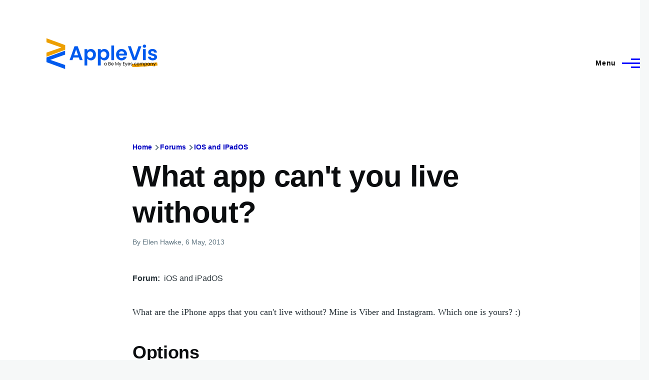

--- FILE ---
content_type: image/svg+xml
request_url: https://www.applevis.com/sites/default/files/applevis-logo-2026-blue_0.svg
body_size: 6419
content:
<svg xmlns="http://www.w3.org/2000/svg" xmlns:xlink="http://www.w3.org/1999/xlink" width="2167" zoomAndPan="magnify" viewBox="0 0 1625.25 473.03998" height="620" preserveAspectRatio="xMidYMid meet" version="1.0"><defs><g/><clipPath id="1353908d22"><path d="M 1.273438 4 L 1623.230469 4 L 1623.230469 460 L 1.273438 460 Z M 1.273438 4 " clip-rule="nonzero"/></clipPath><clipPath id="34933f9879"><path d="M 0.273438 178 L 414 178 L 414 455.867188 L 0.273438 455.867188 Z M 0.273438 178 " clip-rule="nonzero"/></clipPath><clipPath id="090d5231af"><rect x="0" width="414" y="0" height="278"/></clipPath><clipPath id="beaf539d2f"><path d="M 0.273438 0.0703125 L 416 0.0703125 L 416 279 L 0.273438 279 Z M 0.273438 0.0703125 " clip-rule="nonzero"/></clipPath><clipPath id="314c1b5d48"><rect x="0" width="416" y="0" height="279"/></clipPath><clipPath id="f56e92a6d1"><path d="M 1245 354 L 1618 354 L 1618 426 L 1245 426 Z M 1245 354 " clip-rule="nonzero"/></clipPath><clipPath id="1da8f2f844"><path d="M 1245.890625 377.703125 L 1614.40625 354.035156 L 1617.5 402.195312 L 1248.984375 425.867188 Z M 1245.890625 377.703125 " clip-rule="nonzero"/></clipPath><clipPath id="629398cc7b"><path d="M 0.742188 0 L 372.710938 0 L 372.710938 71.925781 L 0.742188 71.925781 Z M 0.742188 0 " clip-rule="nonzero"/></clipPath><clipPath id="427913e7d2"><path d="M 0.890625 23.703125 L 369.40625 0.0351562 L 372.5 48.195312 L 3.984375 71.867188 Z M 0.890625 23.703125 " clip-rule="nonzero"/></clipPath><clipPath id="bf0947af32"><rect x="0" width="373" y="0" height="72"/></clipPath><clipPath id="0e295fa65e"><rect x="0" width="753" y="0" height="93"/></clipPath><clipPath id="1bc402034e"><rect x="0" width="1623" y="0" height="456"/></clipPath></defs><g clip-path="url(#1353908d22)"><g transform="matrix(1, 0, 0, 1, 1, 4)"><g clip-path="url(#1bc402034e)"><g clip-path="url(#34933f9879)"><g transform="matrix(1, 0, 0, 1, 0, 178)"><g clip-path="url(#090d5231af)"><g fill="#005aee" fill-opacity="1"><g transform="translate(5.588482, 1.022348)"><g><path d="M 271.125 270.359375 L 0 170.90625 L 0 104.875 L 271.125 5.4375 L 271.125 63.703125 L 55.546875 138.28125 L 271.125 212.46875 Z M 271.125 270.359375 "/></g></g></g></g></g></g><g clip-path="url(#beaf539d2f)"><g><g clip-path="url(#314c1b5d48)"><g fill="#ed9f00" fill-opacity="1"><g transform="translate(277.821122, 277.978737)"><g><path d="M -272.078125 -271.296875 L 0 -171.515625 L 0 -105.25 L -272.078125 -5.453125 L -272.078125 -63.921875 L -55.734375 -138.765625 L -272.078125 -213.21875 Z M -272.078125 -271.296875 "/></g></g></g></g></g></g><g fill="#005aee" fill-opacity="1"><g transform="translate(333.529425, 322.223308)"><g><path d="M 142.375 -38.09375 L 62.734375 -38.09375 L 49.5625 0 L 7.453125 0 L 79.359375 -200.234375 L 126.046875 -200.234375 L 197.953125 0 L 155.546875 0 Z M 131.484375 -70.1875 L 102.5625 -153.828125 L 73.625 -70.1875 Z M 131.484375 -70.1875 "/></g></g></g><g fill="#005aee" fill-opacity="1"><g transform="translate(538.644716, 322.223308)"><g><path d="M 59.875 -135.78125 C 65.03125 -143.039062 72.144531 -149.101562 81.21875 -153.96875 C 90.289062 -158.84375 100.648438 -161.28125 112.296875 -161.28125 C 125.859375 -161.28125 138.128906 -157.9375 149.109375 -151.25 C 160.085938 -144.570312 168.773438 -135.070312 175.171875 -122.75 C 181.566406 -110.4375 184.765625 -96.160156 184.765625 -79.921875 C 184.765625 -63.691406 181.566406 -49.320312 175.171875 -36.8125 C 168.773438 -24.300781 160.085938 -14.609375 149.109375 -7.734375 C 138.128906 -0.859375 125.859375 2.578125 112.296875 2.578125 C 100.648438 2.578125 90.382812 0.191406 81.5 -4.578125 C 72.613281 -9.359375 65.40625 -15.375 59.875 -22.625 L 59.875 75.625 L 19.765625 75.625 L 19.765625 -158.703125 L 59.875 -158.703125 Z M 143.8125 -79.921875 C 143.8125 -89.472656 141.851562 -97.734375 137.9375 -104.703125 C 134.019531 -111.671875 128.863281 -116.96875 122.46875 -120.59375 C 116.070312 -124.226562 109.148438 -126.046875 101.703125 -126.046875 C 94.441406 -126.046875 87.609375 -124.179688 81.203125 -120.453125 C 74.804688 -116.734375 69.648438 -111.335938 65.734375 -104.265625 C 61.828125 -97.203125 59.875 -88.898438 59.875 -79.359375 C 59.875 -69.804688 61.828125 -61.492188 65.734375 -54.421875 C 69.648438 -47.359375 74.804688 -41.960938 81.203125 -38.234375 C 87.609375 -34.515625 94.441406 -32.65625 101.703125 -32.65625 C 109.148438 -32.65625 116.070312 -34.5625 122.46875 -38.375 C 128.863281 -42.195312 134.019531 -47.640625 137.9375 -54.703125 C 141.851562 -61.773438 143.8125 -70.179688 143.8125 -79.921875 Z M 143.8125 -79.921875 "/></g></g></g><g fill="#005aee" fill-opacity="1"><g transform="translate(732.87395, 322.223308)"><g><path d="M 59.875 -135.78125 C 65.03125 -143.039062 72.144531 -149.101562 81.21875 -153.96875 C 90.289062 -158.84375 100.648438 -161.28125 112.296875 -161.28125 C 125.859375 -161.28125 138.128906 -157.9375 149.109375 -151.25 C 160.085938 -144.570312 168.773438 -135.070312 175.171875 -122.75 C 181.566406 -110.4375 184.765625 -96.160156 184.765625 -79.921875 C 184.765625 -63.691406 181.566406 -49.320312 175.171875 -36.8125 C 168.773438 -24.300781 160.085938 -14.609375 149.109375 -7.734375 C 138.128906 -0.859375 125.859375 2.578125 112.296875 2.578125 C 100.648438 2.578125 90.382812 0.191406 81.5 -4.578125 C 72.613281 -9.359375 65.40625 -15.375 59.875 -22.625 L 59.875 75.625 L 19.765625 75.625 L 19.765625 -158.703125 L 59.875 -158.703125 Z M 143.8125 -79.921875 C 143.8125 -89.472656 141.851562 -97.734375 137.9375 -104.703125 C 134.019531 -111.671875 128.863281 -116.96875 122.46875 -120.59375 C 116.070312 -124.226562 109.148438 -126.046875 101.703125 -126.046875 C 94.441406 -126.046875 87.609375 -124.179688 81.203125 -120.453125 C 74.804688 -116.734375 69.648438 -111.335938 65.734375 -104.265625 C 61.828125 -97.203125 59.875 -88.898438 59.875 -79.359375 C 59.875 -69.804688 61.828125 -61.492188 65.734375 -54.421875 C 69.648438 -47.359375 74.804688 -41.960938 81.203125 -38.234375 C 87.609375 -34.515625 94.441406 -32.65625 101.703125 -32.65625 C 109.148438 -32.65625 116.070312 -34.5625 122.46875 -38.375 C 128.863281 -42.195312 134.019531 -47.640625 137.9375 -54.703125 C 141.851562 -61.773438 143.8125 -70.179688 143.8125 -79.921875 Z M 143.8125 -79.921875 "/></g></g></g><g fill="#005aee" fill-opacity="1"><g transform="translate(927.103208, 322.223308)"><g><path d="M 59.875 -211.984375 L 59.875 0 L 19.765625 0 L 19.765625 -211.984375 Z M 59.875 -211.984375 "/></g></g></g><g fill="#005aee" fill-opacity="1"><g transform="translate(1006.742934, 322.223308)"><g><path d="M 167.296875 -82.796875 C 167.296875 -77.066406 166.914062 -71.90625 166.15625 -67.3125 L 50.125 -67.3125 C 51.082031 -55.851562 55.09375 -46.878906 62.15625 -40.390625 C 69.226562 -33.898438 77.921875 -30.65625 88.234375 -30.65625 C 103.128906 -30.65625 113.726562 -37.050781 120.03125 -49.84375 L 163.28125 -49.84375 C 158.695312 -34.5625 149.910156 -22.003906 136.921875 -12.171875 C 123.941406 -2.335938 108 2.578125 89.09375 2.578125 C 73.8125 2.578125 60.109375 -0.8125 47.984375 -7.59375 C 35.859375 -14.375 26.40625 -23.96875 19.625 -36.375 C 12.84375 -48.789062 9.453125 -63.117188 9.453125 -79.359375 C 9.453125 -95.773438 12.789062 -110.191406 19.46875 -122.609375 C 26.15625 -135.023438 35.515625 -144.570312 47.546875 -151.25 C 59.578125 -157.9375 73.425781 -161.28125 89.09375 -161.28125 C 104.175781 -161.28125 117.6875 -158.03125 129.625 -151.53125 C 141.5625 -145.039062 150.820312 -135.828125 157.40625 -123.890625 C 164 -111.960938 167.296875 -98.265625 167.296875 -82.796875 Z M 125.765625 -94.25 C 125.566406 -104.5625 121.835938 -112.820312 114.578125 -119.03125 C 107.328125 -125.238281 98.453125 -128.34375 87.953125 -128.34375 C 78.015625 -128.34375 69.65625 -125.332031 62.875 -119.3125 C 56.09375 -113.300781 51.941406 -104.945312 50.421875 -94.25 Z M 125.765625 -94.25 "/></g></g></g><g fill="#005aee" fill-opacity="1"><g transform="translate(1183.497251, 322.223308)"><g><path d="M 199.375 -199.953125 L 126.046875 0 L 77.34375 0 L 4.015625 -199.953125 L 46.984375 -199.953125 L 101.984375 -40.96875 L 156.703125 -199.953125 Z M 199.375 -199.953125 "/></g></g></g><g fill="#005aee" fill-opacity="1"><g transform="translate(1387.180121, 322.223308)"><g><path d="M 40.109375 -177.609375 C 33.035156 -177.609375 27.160156 -179.851562 22.484375 -184.34375 C 17.804688 -188.832031 15.46875 -194.414062 15.46875 -201.09375 C 15.46875 -207.78125 17.804688 -213.367188 22.484375 -217.859375 C 27.160156 -222.347656 33.035156 -224.59375 40.109375 -224.59375 C 47.171875 -224.59375 53.039062 -222.347656 57.71875 -217.859375 C 62.394531 -213.367188 64.734375 -207.78125 64.734375 -201.09375 C 64.734375 -194.414062 62.394531 -188.832031 57.71875 -184.34375 C 53.039062 -179.851562 47.171875 -177.609375 40.109375 -177.609375 Z M 59.875 -158.703125 L 59.875 0 L 19.765625 0 L 19.765625 -158.703125 Z M 59.875 -158.703125 "/></g></g></g><g fill="#005aee" fill-opacity="1"><g transform="translate(1466.819897, 322.223308)"><g><path d="M 80.5 2.578125 C 67.507812 2.578125 55.859375 0.238281 45.546875 -4.4375 C 35.234375 -9.113281 27.066406 -15.460938 21.046875 -23.484375 C 15.035156 -31.503906 11.742188 -40.382812 11.171875 -50.125 L 51.5625 -50.125 C 52.320312 -44.019531 55.328125 -38.960938 60.578125 -34.953125 C 65.835938 -30.941406 72.382812 -28.9375 80.21875 -28.9375 C 87.851562 -28.9375 93.816406 -30.460938 98.109375 -33.515625 C 102.410156 -36.566406 104.5625 -40.484375 104.5625 -45.265625 C 104.5625 -50.421875 101.9375 -54.285156 96.6875 -56.859375 C 91.4375 -59.441406 83.078125 -62.257812 71.609375 -65.3125 C 59.773438 -68.175781 50.082031 -71.132812 42.53125 -74.1875 C 34.988281 -77.25 28.492188 -81.929688 23.046875 -88.234375 C 17.609375 -94.535156 14.890625 -103.035156 14.890625 -113.734375 C 14.890625 -122.515625 17.421875 -130.53125 22.484375 -137.78125 C 27.546875 -145.039062 34.800781 -150.769531 44.25 -154.96875 C 53.707031 -159.175781 64.835938 -161.28125 77.640625 -161.28125 C 96.546875 -161.28125 111.628906 -156.550781 122.890625 -147.09375 C 134.160156 -137.644531 140.367188 -124.898438 141.515625 -108.859375 L 103.125 -108.859375 C 102.550781 -115.160156 99.925781 -120.171875 95.25 -123.890625 C 90.570312 -127.617188 84.316406 -129.484375 76.484375 -129.484375 C 69.222656 -129.484375 63.632812 -128.144531 59.71875 -125.46875 C 55.8125 -122.800781 53.859375 -119.078125 53.859375 -114.296875 C 53.859375 -108.953125 56.53125 -104.894531 61.875 -102.125 C 67.21875 -99.351562 75.523438 -96.535156 86.796875 -93.671875 C 98.253906 -90.804688 107.707031 -87.847656 115.15625 -84.796875 C 122.601562 -81.742188 129.046875 -77.015625 134.484375 -70.609375 C 139.929688 -64.210938 142.753906 -55.765625 142.953125 -45.265625 C 142.953125 -36.097656 140.421875 -27.882812 135.359375 -20.625 C 130.296875 -13.363281 123.035156 -7.679688 113.578125 -3.578125 C 104.128906 0.523438 93.101562 2.578125 80.5 2.578125 Z M 80.5 2.578125 "/></g></g></g><g clip-path="url(#f56e92a6d1)"><g clip-path="url(#1da8f2f844)"><g transform="matrix(1, 0, 0, 1, 1245, 354)"><g clip-path="url(#bf0947af32)"><g clip-path="url(#629398cc7b)"><g clip-path="url(#427913e7d2)"><path fill="#ed9f00" d="M 0.890625 23.703125 L 369.4375 0.03125 L 372.53125 48.191406 L 3.984375 71.867188 Z M 0.890625 23.703125 " fill-opacity="1" fill-rule="nonzero"/></g></g></g></g></g></g><g transform="matrix(1, 0, 0, 1, 839, 327)"><g clip-path="url(#0e295fa65e)"><g fill="#000000" fill-opacity="1"><g transform="translate(0.717842, 69.138123)"><g><path d="M 2.828125 -18.109375 C 2.828125 -21.773438 3.566406 -24.992188 5.046875 -27.765625 C 6.535156 -30.546875 8.582031 -32.703125 11.1875 -34.234375 C 13.789062 -35.765625 16.6875 -36.53125 19.875 -36.53125 C 23.019531 -36.53125 25.75 -35.851562 28.0625 -34.5 C 30.382812 -33.144531 32.113281 -31.441406 33.25 -29.390625 L 33.25 -35.953125 L 39.296875 -35.953125 L 39.296875 0 L 33.25 0 L 33.25 -6.6875 C 32.070312 -4.59375 30.3125 -2.851562 27.96875 -1.46875 C 25.632812 -0.09375 22.914062 0.59375 19.8125 0.59375 C 16.613281 0.59375 13.722656 -0.191406 11.140625 -1.765625 C 8.566406 -3.335938 6.535156 -5.546875 5.046875 -8.390625 C 3.566406 -11.234375 2.828125 -14.472656 2.828125 -18.109375 Z M 33.25 -18.03125 C 33.25 -20.75 32.703125 -23.113281 31.609375 -25.125 C 30.515625 -27.132812 29.039062 -28.675781 27.1875 -29.75 C 25.332031 -30.820312 23.289062 -31.359375 21.0625 -31.359375 C 18.820312 -31.359375 16.785156 -30.832031 14.953125 -29.78125 C 13.117188 -28.726562 11.65625 -27.195312 10.5625 -25.1875 C 9.46875 -23.175781 8.921875 -20.816406 8.921875 -18.109375 C 8.921875 -15.347656 9.46875 -12.953125 10.5625 -10.921875 C 11.65625 -8.890625 13.117188 -7.335938 14.953125 -6.265625 C 16.785156 -5.191406 18.820312 -4.65625 21.0625 -4.65625 C 23.289062 -4.65625 25.332031 -5.191406 27.1875 -6.265625 C 29.039062 -7.335938 30.515625 -8.890625 31.609375 -10.921875 C 32.703125 -12.953125 33.25 -15.320312 33.25 -18.03125 Z M 33.25 -18.03125 "/></g></g></g><g fill="#000000" fill-opacity="1"><g transform="translate(45.052317, 69.138123)"><g/></g></g><g fill="#000000" fill-opacity="1"><g transform="translate(62.563126, 69.138123)"><g><path d="M 27.9375 -23.546875 C 29.601562 -23.285156 31.125 -22.609375 32.5 -21.515625 C 33.875 -20.421875 34.96875 -19.0625 35.78125 -17.4375 C 36.59375 -15.820312 37 -14.097656 37 -12.265625 C 37 -9.953125 36.40625 -7.863281 35.21875 -6 C 34.039062 -4.144531 32.328125 -2.679688 30.078125 -1.609375 C 27.828125 -0.535156 25.171875 0 22.109375 0 L 5.046875 0 L 5.046875 -45.71875 L 21.453125 -45.71875 C 24.554688 -45.71875 27.203125 -45.203125 29.390625 -44.171875 C 31.578125 -43.148438 33.21875 -41.765625 34.3125 -40.015625 C 35.40625 -38.265625 35.953125 -36.296875 35.953125 -34.109375 C 35.953125 -31.398438 35.21875 -29.160156 33.75 -27.390625 C 32.28125 -25.617188 30.34375 -24.335938 27.9375 -23.546875 Z M 11.015625 -25.96875 L 21.0625 -25.96875 C 23.851562 -25.96875 26.015625 -26.625 27.546875 -27.9375 C 29.078125 -29.25 29.84375 -31.066406 29.84375 -33.390625 C 29.84375 -35.703125 29.078125 -37.515625 27.546875 -38.828125 C 26.015625 -40.140625 23.804688 -40.796875 20.921875 -40.796875 L 11.015625 -40.796875 Z M 21.578125 -4.921875 C 24.554688 -4.921875 26.875 -5.617188 28.53125 -7.015625 C 30.195312 -8.421875 31.03125 -10.367188 31.03125 -12.859375 C 31.03125 -15.390625 30.15625 -17.390625 28.40625 -18.859375 C 26.65625 -20.328125 24.316406 -21.0625 21.390625 -21.0625 L 11.015625 -21.0625 L 11.015625 -4.921875 Z M 21.578125 -4.921875 "/></g></g></g><g fill="#000000" fill-opacity="1"><g transform="translate(102.765843, 69.138123)"><g><path d="M 37.84375 -19.34375 C 37.84375 -18.207031 37.78125 -17.007812 37.65625 -15.75 L 8.921875 -15.75 C 9.140625 -12.195312 10.351562 -9.425781 12.5625 -7.4375 C 14.769531 -5.445312 17.445312 -4.453125 20.59375 -4.453125 C 23.175781 -4.453125 25.328125 -5.050781 27.046875 -6.25 C 28.773438 -7.457031 29.992188 -9.066406 30.703125 -11.078125 L 37.125 -11.078125 C 36.164062 -7.628906 34.242188 -4.820312 31.359375 -2.65625 C 28.472656 -0.488281 24.882812 0.59375 20.59375 0.59375 C 17.1875 0.59375 14.132812 -0.171875 11.4375 -1.703125 C 8.75 -3.234375 6.640625 -5.410156 5.109375 -8.234375 C 3.585938 -11.054688 2.828125 -14.320312 2.828125 -18.03125 C 2.828125 -21.75 3.566406 -25.007812 5.046875 -27.8125 C 6.535156 -30.613281 8.625 -32.765625 11.3125 -34.265625 C 14 -35.773438 17.09375 -36.53125 20.59375 -36.53125 C 24.007812 -36.53125 27.023438 -35.785156 29.640625 -34.296875 C 32.265625 -32.816406 34.285156 -30.773438 35.703125 -28.171875 C 37.128906 -25.566406 37.84375 -22.625 37.84375 -19.34375 Z M 31.6875 -20.59375 C 31.6875 -22.863281 31.179688 -24.816406 30.171875 -26.453125 C 29.171875 -28.097656 27.804688 -29.347656 26.078125 -30.203125 C 24.347656 -31.054688 22.429688 -31.484375 20.328125 -31.484375 C 17.316406 -31.484375 14.75 -30.519531 12.625 -28.59375 C 10.507812 -26.675781 9.296875 -24.007812 8.984375 -20.59375 Z M 31.6875 -20.59375 "/></g></g></g><g fill="#000000" fill-opacity="1"><g transform="translate(143.427641, 69.138123)"><g/></g></g><g fill="#000000" fill-opacity="1"><g transform="translate(160.93845, 69.138123)"><g><path d="M 51.421875 -45.390625 L 51.421875 0 L 45.453125 0 L 45.453125 -33.84375 L 30.375 0 L 26.171875 0 L 11.015625 -33.90625 L 11.015625 0 L 5.046875 0 L 5.046875 -45.390625 L 11.484375 -45.390625 L 28.265625 -7.875 L 45.0625 -45.390625 Z M 51.421875 -45.390625 "/></g></g></g><g fill="#000000" fill-opacity="1"><g transform="translate(217.405883, 69.138123)"><g><path d="M 36.015625 -35.953125 L 14.359375 16.921875 L 8.203125 16.921875 L 15.28125 -0.390625 L 0.78125 -35.953125 L 7.40625 -35.953125 L 18.6875 -6.828125 L 29.84375 -35.953125 Z M 36.015625 -35.953125 "/></g></g></g><g fill="#000000" fill-opacity="1"><g transform="translate(254.329429, 69.138123)"><g/></g></g><g fill="#000000" fill-opacity="1"><g transform="translate(271.840238, 69.138123)"><g><path d="M 11.015625 -40.859375 L 11.015625 -25.578125 L 27.6875 -25.578125 L 27.6875 -20.65625 L 11.015625 -20.65625 L 11.015625 -4.921875 L 29.640625 -4.921875 L 29.640625 0 L 5.046875 0 L 5.046875 -45.78125 L 29.640625 -45.78125 L 29.640625 -40.859375 Z M 11.015625 -40.859375 "/></g></g></g><g fill="#000000" fill-opacity="1"><g transform="translate(305.4846, 69.138123)"><g><path d="M 36.015625 -35.953125 L 14.359375 16.921875 L 8.203125 16.921875 L 15.28125 -0.390625 L 0.78125 -35.953125 L 7.40625 -35.953125 L 18.6875 -6.828125 L 29.84375 -35.953125 Z M 36.015625 -35.953125 "/></g></g></g><g fill="#000000" fill-opacity="1"><g transform="translate(342.408133, 69.138123)"><g><path d="M 37.84375 -19.34375 C 37.84375 -18.207031 37.78125 -17.007812 37.65625 -15.75 L 8.921875 -15.75 C 9.140625 -12.195312 10.351562 -9.425781 12.5625 -7.4375 C 14.769531 -5.445312 17.445312 -4.453125 20.59375 -4.453125 C 23.175781 -4.453125 25.328125 -5.050781 27.046875 -6.25 C 28.773438 -7.457031 29.992188 -9.066406 30.703125 -11.078125 L 37.125 -11.078125 C 36.164062 -7.628906 34.242188 -4.820312 31.359375 -2.65625 C 28.472656 -0.488281 24.882812 0.59375 20.59375 0.59375 C 17.1875 0.59375 14.132812 -0.171875 11.4375 -1.703125 C 8.75 -3.234375 6.640625 -5.410156 5.109375 -8.234375 C 3.585938 -11.054688 2.828125 -14.320312 2.828125 -18.03125 C 2.828125 -21.75 3.566406 -25.007812 5.046875 -27.8125 C 6.535156 -30.613281 8.625 -32.765625 11.3125 -34.265625 C 14 -35.773438 17.09375 -36.53125 20.59375 -36.53125 C 24.007812 -36.53125 27.023438 -35.785156 29.640625 -34.296875 C 32.265625 -32.816406 34.285156 -30.773438 35.703125 -28.171875 C 37.128906 -25.566406 37.84375 -22.625 37.84375 -19.34375 Z M 31.6875 -20.59375 C 31.6875 -22.863281 31.179688 -24.816406 30.171875 -26.453125 C 29.171875 -28.097656 27.804688 -29.347656 26.078125 -30.203125 C 24.347656 -31.054688 22.429688 -31.484375 20.328125 -31.484375 C 17.316406 -31.484375 14.75 -30.519531 12.625 -28.59375 C 10.507812 -26.675781 9.296875 -24.007812 8.984375 -20.59375 Z M 31.6875 -20.59375 "/></g></g></g><g fill="#000000" fill-opacity="1"><g transform="translate(383.069904, 69.138123)"><g><path d="M 17.78125 0.59375 C 15.019531 0.59375 12.546875 0.125 10.359375 -0.8125 C 8.171875 -1.757812 6.441406 -3.070312 5.171875 -4.75 C 3.910156 -6.4375 3.210938 -8.375 3.078125 -10.5625 L 9.25 -10.5625 C 9.425781 -8.769531 10.265625 -7.300781 11.765625 -6.15625 C 13.273438 -5.019531 15.253906 -4.453125 17.703125 -4.453125 C 19.984375 -4.453125 21.78125 -4.957031 23.09375 -5.96875 C 24.40625 -6.976562 25.0625 -8.25 25.0625 -9.78125 C 25.0625 -11.351562 24.359375 -12.519531 22.953125 -13.28125 C 21.554688 -14.050781 19.394531 -14.804688 16.46875 -15.546875 C 13.800781 -16.242188 11.625 -16.953125 9.9375 -17.671875 C 8.25 -18.398438 6.800781 -19.472656 5.59375 -20.890625 C 4.394531 -22.304688 3.796875 -24.175781 3.796875 -26.5 C 3.796875 -28.332031 4.34375 -30.015625 5.4375 -31.546875 C 6.53125 -33.078125 8.082031 -34.289062 10.09375 -35.1875 C 12.113281 -36.082031 14.410156 -36.53125 16.984375 -36.53125 C 20.960938 -36.53125 24.175781 -35.523438 26.625 -33.515625 C 29.070312 -31.503906 30.382812 -28.75 30.5625 -25.25 L 24.59375 -25.25 C 24.46875 -27.132812 23.710938 -28.644531 22.328125 -29.78125 C 20.953125 -30.914062 19.109375 -31.484375 16.796875 -31.484375 C 14.648438 -31.484375 12.941406 -31.023438 11.671875 -30.109375 C 10.410156 -29.191406 9.78125 -27.988281 9.78125 -26.5 C 9.78125 -25.320312 10.160156 -24.347656 10.921875 -23.578125 C 11.679688 -22.816406 12.640625 -22.207031 13.796875 -21.75 C 14.960938 -21.289062 16.570312 -20.773438 18.625 -20.203125 C 21.207031 -19.503906 23.304688 -18.816406 24.921875 -18.140625 C 26.546875 -17.460938 27.9375 -16.441406 29.09375 -15.078125 C 30.25 -13.722656 30.847656 -11.957031 30.890625 -9.78125 C 30.890625 -7.8125 30.34375 -6.035156 29.25 -4.453125 C 28.15625 -2.878906 26.613281 -1.644531 24.625 -0.75 C 22.632812 0.144531 20.351562 0.59375 17.78125 0.59375 Z M 17.78125 0.59375 "/></g></g></g><g fill="#000000" fill-opacity="1"><g transform="translate(417.304512, 69.138123)"><g/></g></g><g fill="#000000" fill-opacity="1"><g transform="translate(434.815321, 69.138123)"><g><path d="M 2.828125 -18.03125 C 2.828125 -21.75 3.566406 -24.992188 5.046875 -27.765625 C 6.535156 -30.546875 8.601562 -32.703125 11.25 -34.234375 C 13.894531 -35.765625 16.921875 -36.53125 20.328125 -36.53125 C 24.742188 -36.53125 28.382812 -35.457031 31.25 -33.3125 C 34.113281 -31.175781 36.003906 -28.207031 36.921875 -24.40625 L 30.5 -24.40625 C 29.882812 -26.59375 28.691406 -28.316406 26.921875 -29.578125 C 25.148438 -30.847656 22.953125 -31.484375 20.328125 -31.484375 C 16.921875 -31.484375 14.164062 -30.3125 12.0625 -27.96875 C 9.96875 -25.632812 8.921875 -22.320312 8.921875 -18.03125 C 8.921875 -13.707031 9.96875 -10.363281 12.0625 -8 C 14.164062 -5.632812 16.921875 -4.453125 20.328125 -4.453125 C 22.953125 -4.453125 25.140625 -5.066406 26.890625 -6.296875 C 28.640625 -7.523438 29.84375 -9.273438 30.5 -11.546875 L 36.921875 -11.546875 C 35.960938 -7.867188 34.039062 -4.925781 31.15625 -2.71875 C 28.269531 -0.507812 24.660156 0.59375 20.328125 0.59375 C 16.921875 0.59375 13.894531 -0.171875 11.25 -1.703125 C 8.601562 -3.234375 6.535156 -5.394531 5.046875 -8.1875 C 3.566406 -10.988281 2.828125 -14.269531 2.828125 -18.03125 Z M 2.828125 -18.03125 "/></g></g></g><g fill="#000000" fill-opacity="1"><g transform="translate(474.624546, 69.138123)"><g><path d="M 20.734375 0.59375 C 17.359375 0.59375 14.304688 -0.171875 11.578125 -1.703125 C 8.847656 -3.234375 6.707031 -5.410156 5.15625 -8.234375 C 3.601562 -11.054688 2.828125 -14.320312 2.828125 -18.03125 C 2.828125 -21.707031 3.625 -24.957031 5.21875 -27.78125 C 6.8125 -30.601562 8.984375 -32.765625 11.734375 -34.265625 C 14.492188 -35.773438 17.578125 -36.53125 20.984375 -36.53125 C 24.398438 -36.53125 27.484375 -35.773438 30.234375 -34.265625 C 32.992188 -32.765625 35.171875 -30.613281 36.765625 -27.8125 C 38.359375 -25.007812 39.15625 -21.75 39.15625 -18.03125 C 39.15625 -14.320312 38.332031 -11.054688 36.6875 -8.234375 C 35.050781 -5.410156 32.832031 -3.234375 30.03125 -1.703125 C 27.238281 -0.171875 24.140625 0.59375 20.734375 0.59375 Z M 20.734375 -4.65625 C 22.867188 -4.65625 24.875 -5.15625 26.75 -6.15625 C 28.632812 -7.164062 30.15625 -8.675781 31.3125 -10.6875 C 32.476562 -12.695312 33.0625 -15.144531 33.0625 -18.03125 C 33.0625 -20.925781 32.488281 -23.378906 31.34375 -25.390625 C 30.207031 -27.398438 28.722656 -28.894531 26.890625 -29.875 C 25.054688 -30.863281 23.066406 -31.359375 20.921875 -31.359375 C 18.734375 -31.359375 16.734375 -30.863281 14.921875 -29.875 C 13.109375 -28.894531 11.65625 -27.398438 10.5625 -25.390625 C 9.46875 -23.378906 8.921875 -20.925781 8.921875 -18.03125 C 8.921875 -15.101562 9.457031 -12.632812 10.53125 -10.625 C 11.601562 -8.613281 13.035156 -7.113281 14.828125 -6.125 C 16.617188 -5.144531 18.585938 -4.65625 20.734375 -4.65625 Z M 20.734375 -4.65625 "/></g></g></g><g fill="#000000" fill-opacity="1"><g transform="translate(516.597986, 69.138123)"><g><path d="M 48.28125 -36.59375 C 51.070312 -36.59375 53.5625 -36.015625 55.75 -34.859375 C 57.9375 -33.703125 59.664062 -31.960938 60.9375 -29.640625 C 62.207031 -27.328125 62.84375 -24.507812 62.84375 -21.1875 L 62.84375 0 L 56.9375 0 L 56.9375 -20.328125 C 56.9375 -23.921875 56.050781 -26.664062 54.28125 -28.5625 C 52.507812 -30.46875 50.113281 -31.421875 47.09375 -31.421875 C 43.988281 -31.421875 41.515625 -30.425781 39.671875 -28.4375 C 37.835938 -26.445312 36.921875 -23.570312 36.921875 -19.8125 L 36.921875 0 L 31.03125 0 L 31.03125 -20.328125 C 31.03125 -23.921875 30.144531 -26.664062 28.375 -28.5625 C 26.601562 -30.46875 24.207031 -31.421875 21.1875 -31.421875 C 18.082031 -31.421875 15.609375 -30.425781 13.765625 -28.4375 C 11.929688 -26.445312 11.015625 -23.570312 11.015625 -19.8125 L 11.015625 0 L 5.046875 0 L 5.046875 -35.953125 L 11.015625 -35.953125 L 11.015625 -30.765625 C 12.203125 -32.640625 13.789062 -34.078125 15.78125 -35.078125 C 17.769531 -36.085938 19.96875 -36.59375 22.375 -36.59375 C 25.382812 -36.59375 28.046875 -35.914062 30.359375 -34.5625 C 32.679688 -33.207031 34.410156 -31.21875 35.546875 -28.59375 C 36.554688 -31.132812 38.21875 -33.101562 40.53125 -34.5 C 42.851562 -35.894531 45.4375 -36.59375 48.28125 -36.59375 Z M 48.28125 -36.59375 "/></g></g></g><g fill="#000000" fill-opacity="1"><g transform="translate(584.149064, 69.138123)"><g><path d="M 11.015625 -29.328125 C 12.203125 -31.378906 13.960938 -33.09375 16.296875 -34.46875 C 18.640625 -35.84375 21.363281 -36.53125 24.46875 -36.53125 C 27.65625 -36.53125 30.550781 -35.765625 33.15625 -34.234375 C 35.757812 -32.703125 37.800781 -30.546875 39.28125 -27.765625 C 40.769531 -24.992188 41.515625 -21.773438 41.515625 -18.109375 C 41.515625 -14.472656 40.769531 -11.234375 39.28125 -8.390625 C 37.800781 -5.546875 35.757812 -3.335938 33.15625 -1.765625 C 30.550781 -0.191406 27.65625 0.59375 24.46875 0.59375 C 21.40625 0.59375 18.703125 -0.09375 16.359375 -1.46875 C 14.023438 -2.851562 12.242188 -4.570312 11.015625 -6.625 L 11.015625 17.046875 L 5.046875 17.046875 L 5.046875 -35.953125 L 11.015625 -35.953125 Z M 35.421875 -18.109375 C 35.421875 -20.816406 34.875 -23.175781 33.78125 -25.1875 C 32.6875 -27.195312 31.207031 -28.726562 29.34375 -29.78125 C 27.488281 -30.832031 25.445312 -31.359375 23.21875 -31.359375 C 21.03125 -31.359375 19.003906 -30.820312 17.140625 -29.75 C 15.285156 -28.675781 13.800781 -27.125 12.6875 -25.09375 C 11.570312 -23.0625 11.015625 -20.707031 11.015625 -18.03125 C 11.015625 -15.320312 11.570312 -12.953125 12.6875 -10.921875 C 13.800781 -8.890625 15.285156 -7.335938 17.140625 -6.265625 C 19.003906 -5.191406 21.03125 -4.65625 23.21875 -4.65625 C 25.445312 -4.65625 27.488281 -5.191406 29.34375 -6.265625 C 31.207031 -7.335938 32.6875 -8.890625 33.78125 -10.921875 C 34.875 -12.953125 35.421875 -15.347656 35.421875 -18.109375 Z M 35.421875 -18.109375 "/></g></g></g><g fill="#000000" fill-opacity="1"><g transform="translate(628.483539, 69.138123)"><g><path d="M 2.828125 -18.109375 C 2.828125 -21.773438 3.566406 -24.992188 5.046875 -27.765625 C 6.535156 -30.546875 8.582031 -32.703125 11.1875 -34.234375 C 13.789062 -35.765625 16.6875 -36.53125 19.875 -36.53125 C 23.019531 -36.53125 25.75 -35.851562 28.0625 -34.5 C 30.382812 -33.144531 32.113281 -31.441406 33.25 -29.390625 L 33.25 -35.953125 L 39.296875 -35.953125 L 39.296875 0 L 33.25 0 L 33.25 -6.6875 C 32.070312 -4.59375 30.3125 -2.851562 27.96875 -1.46875 C 25.632812 -0.09375 22.914062 0.59375 19.8125 0.59375 C 16.613281 0.59375 13.722656 -0.191406 11.140625 -1.765625 C 8.566406 -3.335938 6.535156 -5.546875 5.046875 -8.390625 C 3.566406 -11.234375 2.828125 -14.472656 2.828125 -18.109375 Z M 33.25 -18.03125 C 33.25 -20.75 32.703125 -23.113281 31.609375 -25.125 C 30.515625 -27.132812 29.039062 -28.675781 27.1875 -29.75 C 25.332031 -30.820312 23.289062 -31.359375 21.0625 -31.359375 C 18.820312 -31.359375 16.785156 -30.832031 14.953125 -29.78125 C 13.117188 -28.726562 11.65625 -27.195312 10.5625 -25.1875 C 9.46875 -23.175781 8.921875 -20.816406 8.921875 -18.109375 C 8.921875 -15.347656 9.46875 -12.953125 10.5625 -10.921875 C 11.65625 -8.890625 13.117188 -7.335938 14.953125 -6.265625 C 16.785156 -5.191406 18.820312 -4.65625 21.0625 -4.65625 C 23.289062 -4.65625 25.332031 -5.191406 27.1875 -6.265625 C 29.039062 -7.335938 30.515625 -8.890625 31.609375 -10.921875 C 32.703125 -12.953125 33.25 -15.320312 33.25 -18.03125 Z M 33.25 -18.03125 "/></g></g></g><g fill="#000000" fill-opacity="1"><g transform="translate(672.818013, 69.138123)"><g><path d="M 22.5625 -36.59375 C 26.9375 -36.59375 30.476562 -35.269531 33.1875 -32.625 C 35.894531 -29.988281 37.25 -26.175781 37.25 -21.1875 L 37.25 0 L 31.359375 0 L 31.359375 -20.328125 C 31.359375 -23.921875 30.457031 -26.664062 28.65625 -28.5625 C 26.863281 -30.46875 24.414062 -31.421875 21.3125 -31.421875 C 18.164062 -31.421875 15.660156 -30.4375 13.796875 -28.46875 C 11.941406 -26.5 11.015625 -23.632812 11.015625 -19.875 L 11.015625 0 L 5.046875 0 L 5.046875 -35.953125 L 11.015625 -35.953125 L 11.015625 -30.828125 C 12.203125 -32.660156 13.8125 -34.078125 15.84375 -35.078125 C 17.875 -36.085938 20.113281 -36.59375 22.5625 -36.59375 Z M 22.5625 -36.59375 "/></g></g></g><g fill="#000000" fill-opacity="1"><g transform="translate(714.791506, 69.138123)"><g><path d="M 36.015625 -35.953125 L 14.359375 16.921875 L 8.203125 16.921875 L 15.28125 -0.390625 L 0.78125 -35.953125 L 7.40625 -35.953125 L 18.6875 -6.828125 L 29.84375 -35.953125 Z M 36.015625 -35.953125 "/></g></g></g></g></g></g></g></g></svg>